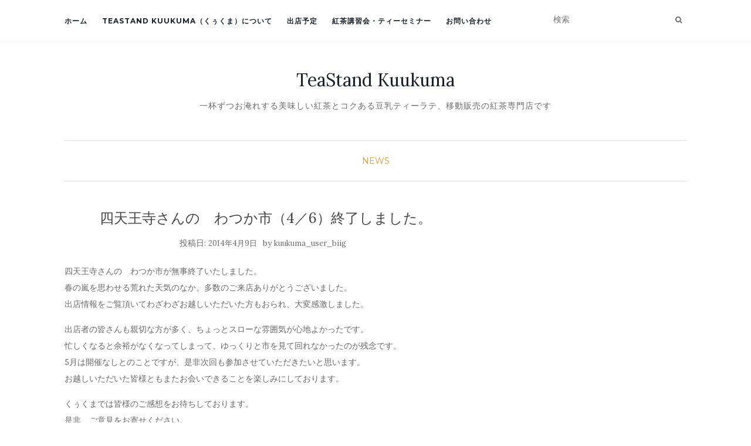

--- FILE ---
content_type: text/html; charset=UTF-8
request_url: https://kuukuma.com/2014/04/09/%E5%9B%9B%E5%A4%A9%E7%8E%8B%E5%AF%BA%E3%81%95%E3%82%93%E3%81%AE%E3%80%80%E3%82%8F%E3%81%A4%E3%81%8B%E5%B8%82%EF%BC%884%EF%BC%8F6%EF%BC%89%E7%B5%82%E4%BA%86%E3%81%97%E3%81%BE%E3%81%97%E3%81%9F%E3%80%82/
body_size: 18079
content:
<!doctype html>
	<!--[if !IE]>
	<html class="no-js non-ie" lang="ja"> <![endif]-->
	<!--[if IE 7 ]>
	<html class="no-js ie7" lang="ja"> <![endif]-->
	<!--[if IE 8 ]>
	<html class="no-js ie8" lang="ja"> <![endif]-->
	<!--[if IE 9 ]>
	<html class="no-js ie9" lang="ja"> <![endif]-->
	<!--[if gt IE 9]><!-->
<html class="no-js" lang="ja"> <!--<![endif]-->
<head>
<meta charset="UTF-8">
<meta name="viewport" content="width=device-width, initial-scale=1">
<link rel="profile" href="https://gmpg.org/xfn/11">
<link rel="pingback" href="https://kuukuma.com/xmlrpc.php">

<meta name='robots' content='index, follow, max-image-preview:large, max-snippet:-1, max-video-preview:-1' />

	<!-- This site is optimized with the Yoast SEO plugin v20.2.1 - https://yoast.com/wordpress/plugins/seo/ -->
	<title>四天王寺さんの　わつか市（4／6）終了しました。 - TeaStand Kuukuma</title>
	<link rel="canonical" href="https://kuukuma.com/2014/04/09/四天王寺さんの　わつか市（4／6）終了しました。/" />
	<meta property="og:locale" content="ja_JP" />
	<meta property="og:type" content="article" />
	<meta property="og:title" content="四天王寺さんの　わつか市（4／6）終了しました。 - TeaStand Kuukuma" />
	<meta property="og:description" content="四天王寺さんの　わつか市が無事終了いたしました。 春の嵐を思わせる荒れた天気のなか、多数のご来店ありがとうございました。 出店情報をご覧頂いてわざわざお越しいただいた方もおられ、大変感激しました。 出店者の皆さんも親切な [&hellip;]" />
	<meta property="og:url" content="https://kuukuma.com/2014/04/09/四天王寺さんの　わつか市（4／6）終了しました。/" />
	<meta property="og:site_name" content="TeaStand Kuukuma" />
	<meta property="article:publisher" content="https://www.facebook.com/kuukuma.tea" />
	<meta property="article:published_time" content="2014-04-08T17:19:25+00:00" />
	<meta property="article:modified_time" content="2014-04-09T16:34:54+00:00" />
	<meta property="og:image" content="https://kuukuma.com/wp-content/uploads/DSC03979s-199x300.jpg" />
	<meta name="author" content="kuukuma_user_biig" />
	<meta name="twitter:card" content="summary_large_image" />
	<meta name="twitter:label1" content="執筆者" />
	<meta name="twitter:data1" content="kuukuma_user_biig" />
	<script type="application/ld+json" class="yoast-schema-graph">{"@context":"https://schema.org","@graph":[{"@type":"Article","@id":"https://kuukuma.com/2014/04/09/%e5%9b%9b%e5%a4%a9%e7%8e%8b%e5%af%ba%e3%81%95%e3%82%93%e3%81%ae%e3%80%80%e3%82%8f%e3%81%a4%e3%81%8b%e5%b8%82%ef%bc%884%ef%bc%8f6%ef%bc%89%e7%b5%82%e4%ba%86%e3%81%97%e3%81%be%e3%81%97%e3%81%9f%e3%80%82/#article","isPartOf":{"@id":"https://kuukuma.com/2014/04/09/%e5%9b%9b%e5%a4%a9%e7%8e%8b%e5%af%ba%e3%81%95%e3%82%93%e3%81%ae%e3%80%80%e3%82%8f%e3%81%a4%e3%81%8b%e5%b8%82%ef%bc%884%ef%bc%8f6%ef%bc%89%e7%b5%82%e4%ba%86%e3%81%97%e3%81%be%e3%81%97%e3%81%9f%e3%80%82/"},"author":{"name":"kuukuma_user_biig","@id":"https://kuukuma.com/#/schema/person/f791773c75318a151c5467064447db4f"},"headline":"四天王寺さんの　わつか市（4／6）終了しました。","datePublished":"2014-04-08T17:19:25+00:00","dateModified":"2014-04-09T16:34:54+00:00","mainEntityOfPage":{"@id":"https://kuukuma.com/2014/04/09/%e5%9b%9b%e5%a4%a9%e7%8e%8b%e5%af%ba%e3%81%95%e3%82%93%e3%81%ae%e3%80%80%e3%82%8f%e3%81%a4%e3%81%8b%e5%b8%82%ef%bc%884%ef%bc%8f6%ef%bc%89%e7%b5%82%e4%ba%86%e3%81%97%e3%81%be%e3%81%97%e3%81%9f%e3%80%82/"},"wordCount":1,"commentCount":0,"publisher":{"@id":"https://kuukuma.com/#organization"},"image":{"@id":"https://kuukuma.com/2014/04/09/%e5%9b%9b%e5%a4%a9%e7%8e%8b%e5%af%ba%e3%81%95%e3%82%93%e3%81%ae%e3%80%80%e3%82%8f%e3%81%a4%e3%81%8b%e5%b8%82%ef%bc%884%ef%bc%8f6%ef%bc%89%e7%b5%82%e4%ba%86%e3%81%97%e3%81%be%e3%81%97%e3%81%9f%e3%80%82/#primaryimage"},"thumbnailUrl":"https://kuukuma.com/wp-content/uploads/DSC03979s-199x300.jpg","articleSection":["News"],"inLanguage":"ja","potentialAction":[{"@type":"CommentAction","name":"Comment","target":["https://kuukuma.com/2014/04/09/%e5%9b%9b%e5%a4%a9%e7%8e%8b%e5%af%ba%e3%81%95%e3%82%93%e3%81%ae%e3%80%80%e3%82%8f%e3%81%a4%e3%81%8b%e5%b8%82%ef%bc%884%ef%bc%8f6%ef%bc%89%e7%b5%82%e4%ba%86%e3%81%97%e3%81%be%e3%81%97%e3%81%9f%e3%80%82/#respond"]}]},{"@type":"WebPage","@id":"https://kuukuma.com/2014/04/09/%e5%9b%9b%e5%a4%a9%e7%8e%8b%e5%af%ba%e3%81%95%e3%82%93%e3%81%ae%e3%80%80%e3%82%8f%e3%81%a4%e3%81%8b%e5%b8%82%ef%bc%884%ef%bc%8f6%ef%bc%89%e7%b5%82%e4%ba%86%e3%81%97%e3%81%be%e3%81%97%e3%81%9f%e3%80%82/","url":"https://kuukuma.com/2014/04/09/%e5%9b%9b%e5%a4%a9%e7%8e%8b%e5%af%ba%e3%81%95%e3%82%93%e3%81%ae%e3%80%80%e3%82%8f%e3%81%a4%e3%81%8b%e5%b8%82%ef%bc%884%ef%bc%8f6%ef%bc%89%e7%b5%82%e4%ba%86%e3%81%97%e3%81%be%e3%81%97%e3%81%9f%e3%80%82/","name":"四天王寺さんの　わつか市（4／6）終了しました。 - TeaStand Kuukuma","isPartOf":{"@id":"https://kuukuma.com/#website"},"primaryImageOfPage":{"@id":"https://kuukuma.com/2014/04/09/%e5%9b%9b%e5%a4%a9%e7%8e%8b%e5%af%ba%e3%81%95%e3%82%93%e3%81%ae%e3%80%80%e3%82%8f%e3%81%a4%e3%81%8b%e5%b8%82%ef%bc%884%ef%bc%8f6%ef%bc%89%e7%b5%82%e4%ba%86%e3%81%97%e3%81%be%e3%81%97%e3%81%9f%e3%80%82/#primaryimage"},"image":{"@id":"https://kuukuma.com/2014/04/09/%e5%9b%9b%e5%a4%a9%e7%8e%8b%e5%af%ba%e3%81%95%e3%82%93%e3%81%ae%e3%80%80%e3%82%8f%e3%81%a4%e3%81%8b%e5%b8%82%ef%bc%884%ef%bc%8f6%ef%bc%89%e7%b5%82%e4%ba%86%e3%81%97%e3%81%be%e3%81%97%e3%81%9f%e3%80%82/#primaryimage"},"thumbnailUrl":"https://kuukuma.com/wp-content/uploads/DSC03979s-199x300.jpg","datePublished":"2014-04-08T17:19:25+00:00","dateModified":"2014-04-09T16:34:54+00:00","breadcrumb":{"@id":"https://kuukuma.com/2014/04/09/%e5%9b%9b%e5%a4%a9%e7%8e%8b%e5%af%ba%e3%81%95%e3%82%93%e3%81%ae%e3%80%80%e3%82%8f%e3%81%a4%e3%81%8b%e5%b8%82%ef%bc%884%ef%bc%8f6%ef%bc%89%e7%b5%82%e4%ba%86%e3%81%97%e3%81%be%e3%81%97%e3%81%9f%e3%80%82/#breadcrumb"},"inLanguage":"ja","potentialAction":[{"@type":"ReadAction","target":["https://kuukuma.com/2014/04/09/%e5%9b%9b%e5%a4%a9%e7%8e%8b%e5%af%ba%e3%81%95%e3%82%93%e3%81%ae%e3%80%80%e3%82%8f%e3%81%a4%e3%81%8b%e5%b8%82%ef%bc%884%ef%bc%8f6%ef%bc%89%e7%b5%82%e4%ba%86%e3%81%97%e3%81%be%e3%81%97%e3%81%9f%e3%80%82/"]}]},{"@type":"ImageObject","inLanguage":"ja","@id":"https://kuukuma.com/2014/04/09/%e5%9b%9b%e5%a4%a9%e7%8e%8b%e5%af%ba%e3%81%95%e3%82%93%e3%81%ae%e3%80%80%e3%82%8f%e3%81%a4%e3%81%8b%e5%b8%82%ef%bc%884%ef%bc%8f6%ef%bc%89%e7%b5%82%e4%ba%86%e3%81%97%e3%81%be%e3%81%97%e3%81%9f%e3%80%82/#primaryimage","url":"https://kuukuma.com/wp-content/uploads/DSC03979s-199x300.jpg","contentUrl":"https://kuukuma.com/wp-content/uploads/DSC03979s-199x300.jpg"},{"@type":"BreadcrumbList","@id":"https://kuukuma.com/2014/04/09/%e5%9b%9b%e5%a4%a9%e7%8e%8b%e5%af%ba%e3%81%95%e3%82%93%e3%81%ae%e3%80%80%e3%82%8f%e3%81%a4%e3%81%8b%e5%b8%82%ef%bc%884%ef%bc%8f6%ef%bc%89%e7%b5%82%e4%ba%86%e3%81%97%e3%81%be%e3%81%97%e3%81%9f%e3%80%82/#breadcrumb","itemListElement":[{"@type":"ListItem","position":1,"name":"ホーム","item":"https://kuukuma.com/"},{"@type":"ListItem","position":2,"name":"News","item":"https://kuukuma.com/category/kuukuma-news/"},{"@type":"ListItem","position":3,"name":"四天王寺さんの　わつか市（4／6）終了しました。"}]},{"@type":"WebSite","@id":"https://kuukuma.com/#website","url":"https://kuukuma.com/","name":"TeaStand Kuukuma","description":"一杯ずつお淹れする美味しい紅茶とコクある豆乳ティーラテ、移動販売の紅茶専門店です","publisher":{"@id":"https://kuukuma.com/#organization"},"potentialAction":[{"@type":"SearchAction","target":{"@type":"EntryPoint","urlTemplate":"https://kuukuma.com/?s={search_term_string}"},"query-input":"required name=search_term_string"}],"inLanguage":"ja"},{"@type":"Organization","@id":"https://kuukuma.com/#organization","name":"TeaStand Kuukuma","url":"https://kuukuma.com/","logo":{"@type":"ImageObject","inLanguage":"ja","@id":"https://kuukuma.com/#/schema/logo/image/","url":"https://kuukuma.com/wp-content/uploads/Logo_3sx2_190926arg.jpg","contentUrl":"https://kuukuma.com/wp-content/uploads/Logo_3sx2_190926arg.jpg","width":512,"height":336,"caption":"TeaStand Kuukuma"},"image":{"@id":"https://kuukuma.com/#/schema/logo/image/"},"sameAs":["https://www.facebook.com/kuukuma.tea"]},{"@type":"Person","@id":"https://kuukuma.com/#/schema/person/f791773c75318a151c5467064447db4f","name":"kuukuma_user_biig","image":{"@type":"ImageObject","inLanguage":"ja","@id":"https://kuukuma.com/#/schema/person/image/","url":"https://secure.gravatar.com/avatar/0a93229872bd67bbb10b05cb5582faad?s=96&d=mm&r=g","contentUrl":"https://secure.gravatar.com/avatar/0a93229872bd67bbb10b05cb5582faad?s=96&d=mm&r=g","caption":"kuukuma_user_biig"}}]}</script>
	<!-- / Yoast SEO plugin. -->


<link rel='dns-prefetch' href='//fonts.googleapis.com' />
<link rel="alternate" type="application/rss+xml" title="TeaStand Kuukuma &raquo; フィード" href="https://kuukuma.com/feed/" />
<link rel="alternate" type="application/rss+xml" title="TeaStand Kuukuma &raquo; コメントフィード" href="https://kuukuma.com/comments/feed/" />
<link rel="alternate" type="application/rss+xml" title="TeaStand Kuukuma &raquo; 四天王寺さんの　わつか市（4／6）終了しました。 のコメントのフィード" href="https://kuukuma.com/2014/04/09/%e5%9b%9b%e5%a4%a9%e7%8e%8b%e5%af%ba%e3%81%95%e3%82%93%e3%81%ae%e3%80%80%e3%82%8f%e3%81%a4%e3%81%8b%e5%b8%82%ef%bc%884%ef%bc%8f6%ef%bc%89%e7%b5%82%e4%ba%86%e3%81%97%e3%81%be%e3%81%97%e3%81%9f%e3%80%82/feed/" />
<script type="text/javascript">
/* <![CDATA[ */
window._wpemojiSettings = {"baseUrl":"https:\/\/s.w.org\/images\/core\/emoji\/14.0.0\/72x72\/","ext":".png","svgUrl":"https:\/\/s.w.org\/images\/core\/emoji\/14.0.0\/svg\/","svgExt":".svg","source":{"concatemoji":"https:\/\/kuukuma.com\/wp-includes\/js\/wp-emoji-release.min.js?ver=6.4.7"}};
/*! This file is auto-generated */
!function(i,n){var o,s,e;function c(e){try{var t={supportTests:e,timestamp:(new Date).valueOf()};sessionStorage.setItem(o,JSON.stringify(t))}catch(e){}}function p(e,t,n){e.clearRect(0,0,e.canvas.width,e.canvas.height),e.fillText(t,0,0);var t=new Uint32Array(e.getImageData(0,0,e.canvas.width,e.canvas.height).data),r=(e.clearRect(0,0,e.canvas.width,e.canvas.height),e.fillText(n,0,0),new Uint32Array(e.getImageData(0,0,e.canvas.width,e.canvas.height).data));return t.every(function(e,t){return e===r[t]})}function u(e,t,n){switch(t){case"flag":return n(e,"\ud83c\udff3\ufe0f\u200d\u26a7\ufe0f","\ud83c\udff3\ufe0f\u200b\u26a7\ufe0f")?!1:!n(e,"\ud83c\uddfa\ud83c\uddf3","\ud83c\uddfa\u200b\ud83c\uddf3")&&!n(e,"\ud83c\udff4\udb40\udc67\udb40\udc62\udb40\udc65\udb40\udc6e\udb40\udc67\udb40\udc7f","\ud83c\udff4\u200b\udb40\udc67\u200b\udb40\udc62\u200b\udb40\udc65\u200b\udb40\udc6e\u200b\udb40\udc67\u200b\udb40\udc7f");case"emoji":return!n(e,"\ud83e\udef1\ud83c\udffb\u200d\ud83e\udef2\ud83c\udfff","\ud83e\udef1\ud83c\udffb\u200b\ud83e\udef2\ud83c\udfff")}return!1}function f(e,t,n){var r="undefined"!=typeof WorkerGlobalScope&&self instanceof WorkerGlobalScope?new OffscreenCanvas(300,150):i.createElement("canvas"),a=r.getContext("2d",{willReadFrequently:!0}),o=(a.textBaseline="top",a.font="600 32px Arial",{});return e.forEach(function(e){o[e]=t(a,e,n)}),o}function t(e){var t=i.createElement("script");t.src=e,t.defer=!0,i.head.appendChild(t)}"undefined"!=typeof Promise&&(o="wpEmojiSettingsSupports",s=["flag","emoji"],n.supports={everything:!0,everythingExceptFlag:!0},e=new Promise(function(e){i.addEventListener("DOMContentLoaded",e,{once:!0})}),new Promise(function(t){var n=function(){try{var e=JSON.parse(sessionStorage.getItem(o));if("object"==typeof e&&"number"==typeof e.timestamp&&(new Date).valueOf()<e.timestamp+604800&&"object"==typeof e.supportTests)return e.supportTests}catch(e){}return null}();if(!n){if("undefined"!=typeof Worker&&"undefined"!=typeof OffscreenCanvas&&"undefined"!=typeof URL&&URL.createObjectURL&&"undefined"!=typeof Blob)try{var e="postMessage("+f.toString()+"("+[JSON.stringify(s),u.toString(),p.toString()].join(",")+"));",r=new Blob([e],{type:"text/javascript"}),a=new Worker(URL.createObjectURL(r),{name:"wpTestEmojiSupports"});return void(a.onmessage=function(e){c(n=e.data),a.terminate(),t(n)})}catch(e){}c(n=f(s,u,p))}t(n)}).then(function(e){for(var t in e)n.supports[t]=e[t],n.supports.everything=n.supports.everything&&n.supports[t],"flag"!==t&&(n.supports.everythingExceptFlag=n.supports.everythingExceptFlag&&n.supports[t]);n.supports.everythingExceptFlag=n.supports.everythingExceptFlag&&!n.supports.flag,n.DOMReady=!1,n.readyCallback=function(){n.DOMReady=!0}}).then(function(){return e}).then(function(){var e;n.supports.everything||(n.readyCallback(),(e=n.source||{}).concatemoji?t(e.concatemoji):e.wpemoji&&e.twemoji&&(t(e.twemoji),t(e.wpemoji)))}))}((window,document),window._wpemojiSettings);
/* ]]> */
</script>
<style id='wp-emoji-styles-inline-css' type='text/css'>

	img.wp-smiley, img.emoji {
		display: inline !important;
		border: none !important;
		box-shadow: none !important;
		height: 1em !important;
		width: 1em !important;
		margin: 0 0.07em !important;
		vertical-align: -0.1em !important;
		background: none !important;
		padding: 0 !important;
	}
</style>
<link rel='stylesheet' id='wp-block-library-css' href='https://kuukuma.com/wp-includes/css/dist/block-library/style.min.css?ver=6.4.7' type='text/css' media='all' />
<style id='classic-theme-styles-inline-css' type='text/css'>
/*! This file is auto-generated */
.wp-block-button__link{color:#fff;background-color:#32373c;border-radius:9999px;box-shadow:none;text-decoration:none;padding:calc(.667em + 2px) calc(1.333em + 2px);font-size:1.125em}.wp-block-file__button{background:#32373c;color:#fff;text-decoration:none}
</style>
<style id='global-styles-inline-css' type='text/css'>
body{--wp--preset--color--black: #000000;--wp--preset--color--cyan-bluish-gray: #abb8c3;--wp--preset--color--white: #ffffff;--wp--preset--color--pale-pink: #f78da7;--wp--preset--color--vivid-red: #cf2e2e;--wp--preset--color--luminous-vivid-orange: #ff6900;--wp--preset--color--luminous-vivid-amber: #fcb900;--wp--preset--color--light-green-cyan: #7bdcb5;--wp--preset--color--vivid-green-cyan: #00d084;--wp--preset--color--pale-cyan-blue: #8ed1fc;--wp--preset--color--vivid-cyan-blue: #0693e3;--wp--preset--color--vivid-purple: #9b51e0;--wp--preset--gradient--vivid-cyan-blue-to-vivid-purple: linear-gradient(135deg,rgba(6,147,227,1) 0%,rgb(155,81,224) 100%);--wp--preset--gradient--light-green-cyan-to-vivid-green-cyan: linear-gradient(135deg,rgb(122,220,180) 0%,rgb(0,208,130) 100%);--wp--preset--gradient--luminous-vivid-amber-to-luminous-vivid-orange: linear-gradient(135deg,rgba(252,185,0,1) 0%,rgba(255,105,0,1) 100%);--wp--preset--gradient--luminous-vivid-orange-to-vivid-red: linear-gradient(135deg,rgba(255,105,0,1) 0%,rgb(207,46,46) 100%);--wp--preset--gradient--very-light-gray-to-cyan-bluish-gray: linear-gradient(135deg,rgb(238,238,238) 0%,rgb(169,184,195) 100%);--wp--preset--gradient--cool-to-warm-spectrum: linear-gradient(135deg,rgb(74,234,220) 0%,rgb(151,120,209) 20%,rgb(207,42,186) 40%,rgb(238,44,130) 60%,rgb(251,105,98) 80%,rgb(254,248,76) 100%);--wp--preset--gradient--blush-light-purple: linear-gradient(135deg,rgb(255,206,236) 0%,rgb(152,150,240) 100%);--wp--preset--gradient--blush-bordeaux: linear-gradient(135deg,rgb(254,205,165) 0%,rgb(254,45,45) 50%,rgb(107,0,62) 100%);--wp--preset--gradient--luminous-dusk: linear-gradient(135deg,rgb(255,203,112) 0%,rgb(199,81,192) 50%,rgb(65,88,208) 100%);--wp--preset--gradient--pale-ocean: linear-gradient(135deg,rgb(255,245,203) 0%,rgb(182,227,212) 50%,rgb(51,167,181) 100%);--wp--preset--gradient--electric-grass: linear-gradient(135deg,rgb(202,248,128) 0%,rgb(113,206,126) 100%);--wp--preset--gradient--midnight: linear-gradient(135deg,rgb(2,3,129) 0%,rgb(40,116,252) 100%);--wp--preset--font-size--small: 13px;--wp--preset--font-size--medium: 20px;--wp--preset--font-size--large: 36px;--wp--preset--font-size--x-large: 42px;--wp--preset--spacing--20: 0.44rem;--wp--preset--spacing--30: 0.67rem;--wp--preset--spacing--40: 1rem;--wp--preset--spacing--50: 1.5rem;--wp--preset--spacing--60: 2.25rem;--wp--preset--spacing--70: 3.38rem;--wp--preset--spacing--80: 5.06rem;--wp--preset--shadow--natural: 6px 6px 9px rgba(0, 0, 0, 0.2);--wp--preset--shadow--deep: 12px 12px 50px rgba(0, 0, 0, 0.4);--wp--preset--shadow--sharp: 6px 6px 0px rgba(0, 0, 0, 0.2);--wp--preset--shadow--outlined: 6px 6px 0px -3px rgba(255, 255, 255, 1), 6px 6px rgba(0, 0, 0, 1);--wp--preset--shadow--crisp: 6px 6px 0px rgba(0, 0, 0, 1);}:where(.is-layout-flex){gap: 0.5em;}:where(.is-layout-grid){gap: 0.5em;}body .is-layout-flow > .alignleft{float: left;margin-inline-start: 0;margin-inline-end: 2em;}body .is-layout-flow > .alignright{float: right;margin-inline-start: 2em;margin-inline-end: 0;}body .is-layout-flow > .aligncenter{margin-left: auto !important;margin-right: auto !important;}body .is-layout-constrained > .alignleft{float: left;margin-inline-start: 0;margin-inline-end: 2em;}body .is-layout-constrained > .alignright{float: right;margin-inline-start: 2em;margin-inline-end: 0;}body .is-layout-constrained > .aligncenter{margin-left: auto !important;margin-right: auto !important;}body .is-layout-constrained > :where(:not(.alignleft):not(.alignright):not(.alignfull)){max-width: var(--wp--style--global--content-size);margin-left: auto !important;margin-right: auto !important;}body .is-layout-constrained > .alignwide{max-width: var(--wp--style--global--wide-size);}body .is-layout-flex{display: flex;}body .is-layout-flex{flex-wrap: wrap;align-items: center;}body .is-layout-flex > *{margin: 0;}body .is-layout-grid{display: grid;}body .is-layout-grid > *{margin: 0;}:where(.wp-block-columns.is-layout-flex){gap: 2em;}:where(.wp-block-columns.is-layout-grid){gap: 2em;}:where(.wp-block-post-template.is-layout-flex){gap: 1.25em;}:where(.wp-block-post-template.is-layout-grid){gap: 1.25em;}.has-black-color{color: var(--wp--preset--color--black) !important;}.has-cyan-bluish-gray-color{color: var(--wp--preset--color--cyan-bluish-gray) !important;}.has-white-color{color: var(--wp--preset--color--white) !important;}.has-pale-pink-color{color: var(--wp--preset--color--pale-pink) !important;}.has-vivid-red-color{color: var(--wp--preset--color--vivid-red) !important;}.has-luminous-vivid-orange-color{color: var(--wp--preset--color--luminous-vivid-orange) !important;}.has-luminous-vivid-amber-color{color: var(--wp--preset--color--luminous-vivid-amber) !important;}.has-light-green-cyan-color{color: var(--wp--preset--color--light-green-cyan) !important;}.has-vivid-green-cyan-color{color: var(--wp--preset--color--vivid-green-cyan) !important;}.has-pale-cyan-blue-color{color: var(--wp--preset--color--pale-cyan-blue) !important;}.has-vivid-cyan-blue-color{color: var(--wp--preset--color--vivid-cyan-blue) !important;}.has-vivid-purple-color{color: var(--wp--preset--color--vivid-purple) !important;}.has-black-background-color{background-color: var(--wp--preset--color--black) !important;}.has-cyan-bluish-gray-background-color{background-color: var(--wp--preset--color--cyan-bluish-gray) !important;}.has-white-background-color{background-color: var(--wp--preset--color--white) !important;}.has-pale-pink-background-color{background-color: var(--wp--preset--color--pale-pink) !important;}.has-vivid-red-background-color{background-color: var(--wp--preset--color--vivid-red) !important;}.has-luminous-vivid-orange-background-color{background-color: var(--wp--preset--color--luminous-vivid-orange) !important;}.has-luminous-vivid-amber-background-color{background-color: var(--wp--preset--color--luminous-vivid-amber) !important;}.has-light-green-cyan-background-color{background-color: var(--wp--preset--color--light-green-cyan) !important;}.has-vivid-green-cyan-background-color{background-color: var(--wp--preset--color--vivid-green-cyan) !important;}.has-pale-cyan-blue-background-color{background-color: var(--wp--preset--color--pale-cyan-blue) !important;}.has-vivid-cyan-blue-background-color{background-color: var(--wp--preset--color--vivid-cyan-blue) !important;}.has-vivid-purple-background-color{background-color: var(--wp--preset--color--vivid-purple) !important;}.has-black-border-color{border-color: var(--wp--preset--color--black) !important;}.has-cyan-bluish-gray-border-color{border-color: var(--wp--preset--color--cyan-bluish-gray) !important;}.has-white-border-color{border-color: var(--wp--preset--color--white) !important;}.has-pale-pink-border-color{border-color: var(--wp--preset--color--pale-pink) !important;}.has-vivid-red-border-color{border-color: var(--wp--preset--color--vivid-red) !important;}.has-luminous-vivid-orange-border-color{border-color: var(--wp--preset--color--luminous-vivid-orange) !important;}.has-luminous-vivid-amber-border-color{border-color: var(--wp--preset--color--luminous-vivid-amber) !important;}.has-light-green-cyan-border-color{border-color: var(--wp--preset--color--light-green-cyan) !important;}.has-vivid-green-cyan-border-color{border-color: var(--wp--preset--color--vivid-green-cyan) !important;}.has-pale-cyan-blue-border-color{border-color: var(--wp--preset--color--pale-cyan-blue) !important;}.has-vivid-cyan-blue-border-color{border-color: var(--wp--preset--color--vivid-cyan-blue) !important;}.has-vivid-purple-border-color{border-color: var(--wp--preset--color--vivid-purple) !important;}.has-vivid-cyan-blue-to-vivid-purple-gradient-background{background: var(--wp--preset--gradient--vivid-cyan-blue-to-vivid-purple) !important;}.has-light-green-cyan-to-vivid-green-cyan-gradient-background{background: var(--wp--preset--gradient--light-green-cyan-to-vivid-green-cyan) !important;}.has-luminous-vivid-amber-to-luminous-vivid-orange-gradient-background{background: var(--wp--preset--gradient--luminous-vivid-amber-to-luminous-vivid-orange) !important;}.has-luminous-vivid-orange-to-vivid-red-gradient-background{background: var(--wp--preset--gradient--luminous-vivid-orange-to-vivid-red) !important;}.has-very-light-gray-to-cyan-bluish-gray-gradient-background{background: var(--wp--preset--gradient--very-light-gray-to-cyan-bluish-gray) !important;}.has-cool-to-warm-spectrum-gradient-background{background: var(--wp--preset--gradient--cool-to-warm-spectrum) !important;}.has-blush-light-purple-gradient-background{background: var(--wp--preset--gradient--blush-light-purple) !important;}.has-blush-bordeaux-gradient-background{background: var(--wp--preset--gradient--blush-bordeaux) !important;}.has-luminous-dusk-gradient-background{background: var(--wp--preset--gradient--luminous-dusk) !important;}.has-pale-ocean-gradient-background{background: var(--wp--preset--gradient--pale-ocean) !important;}.has-electric-grass-gradient-background{background: var(--wp--preset--gradient--electric-grass) !important;}.has-midnight-gradient-background{background: var(--wp--preset--gradient--midnight) !important;}.has-small-font-size{font-size: var(--wp--preset--font-size--small) !important;}.has-medium-font-size{font-size: var(--wp--preset--font-size--medium) !important;}.has-large-font-size{font-size: var(--wp--preset--font-size--large) !important;}.has-x-large-font-size{font-size: var(--wp--preset--font-size--x-large) !important;}
.wp-block-navigation a:where(:not(.wp-element-button)){color: inherit;}
:where(.wp-block-post-template.is-layout-flex){gap: 1.25em;}:where(.wp-block-post-template.is-layout-grid){gap: 1.25em;}
:where(.wp-block-columns.is-layout-flex){gap: 2em;}:where(.wp-block-columns.is-layout-grid){gap: 2em;}
.wp-block-pullquote{font-size: 1.5em;line-height: 1.6;}
</style>
<link rel='stylesheet' id='contact-form-7-css' href='https://kuukuma.com/wp-content/plugins/contact-form-7/includes/css/styles.css?ver=5.7.4' type='text/css' media='all' />
<link rel='stylesheet' id='activello-bootstrap-css' href='https://kuukuma.com/wp-content/themes/activello/assets/css/bootstrap.min.css?ver=6.4.7' type='text/css' media='all' />
<link rel='stylesheet' id='activello-icons-css' href='https://kuukuma.com/wp-content/themes/activello/assets/css/font-awesome.min.css?ver=6.4.7' type='text/css' media='all' />
<link rel='stylesheet' id='activello-fonts-css' href='//fonts.googleapis.com/css?family=Lora%3A400%2C400italic%2C700%2C700italic%7CMontserrat%3A400%2C700%7CMaven+Pro%3A400%2C700&#038;ver=6.4.7' type='text/css' media='all' />
<link rel='stylesheet' id='activello-style-css' href='https://kuukuma.com/wp-content/themes/activello/style.css?ver=6.4.7' type='text/css' media='all' />
<link rel='stylesheet' id='mm-compiled-options-mobmenu-css' href='https://kuukuma.com/wp-content/uploads/dynamic-mobmenu.css?ver=2.8.6-921' type='text/css' media='all' />
<link rel='stylesheet' id='mm-google-webfont-dosis-css' href='//fonts.googleapis.com/css?family=Dosis%3Ainherit%2C400&#038;subset=latin%2Clatin-ext&#038;ver=6.4.7' type='text/css' media='all' />
<link rel='stylesheet' id='cssmobmenu-icons-css' href='https://kuukuma.com/wp-content/plugins/mobile-menu/includes/css/mobmenu-icons.css?ver=6.4.7' type='text/css' media='all' />
<link rel='stylesheet' id='cssmobmenu-css' href='https://kuukuma.com/wp-content/plugins/mobile-menu/includes/css/mobmenu.css?ver=2.8.6' type='text/css' media='all' />
<script type="text/javascript" src="https://kuukuma.com/wp-includes/js/jquery/jquery.min.js?ver=3.7.1" id="jquery-core-js"></script>
<script type="text/javascript" src="https://kuukuma.com/wp-includes/js/jquery/jquery-migrate.min.js?ver=3.4.1" id="jquery-migrate-js"></script>
<script type="text/javascript" src="https://kuukuma.com/wp-content/themes/activello/assets/js/vendor/modernizr.min.js?ver=6.4.7" id="activello-modernizr-js"></script>
<script type="text/javascript" src="https://kuukuma.com/wp-content/themes/activello/assets/js/vendor/bootstrap.min.js?ver=6.4.7" id="activello-bootstrapjs-js"></script>
<script type="text/javascript" src="https://kuukuma.com/wp-content/themes/activello/assets/js/functions.min.js?ver=6.4.7" id="activello-functions-js"></script>
<script type="text/javascript" src="https://kuukuma.com/wp-content/plugins/mobile-menu/includes/js/mobmenu.js?ver=2.8.6" id="mobmenujs-js"></script>
<link rel="https://api.w.org/" href="https://kuukuma.com/wp-json/" /><link rel="alternate" type="application/json" href="https://kuukuma.com/wp-json/wp/v2/posts/134" /><link rel="EditURI" type="application/rsd+xml" title="RSD" href="https://kuukuma.com/xmlrpc.php?rsd" />
<meta name="generator" content="WordPress 6.4.7" />
<link rel='shortlink' href='https://kuukuma.com/?p=134' />
<link rel="alternate" type="application/json+oembed" href="https://kuukuma.com/wp-json/oembed/1.0/embed?url=https%3A%2F%2Fkuukuma.com%2F2014%2F04%2F09%2F%25e5%259b%259b%25e5%25a4%25a9%25e7%258e%258b%25e5%25af%25ba%25e3%2581%2595%25e3%2582%2593%25e3%2581%25ae%25e3%2580%2580%25e3%2582%258f%25e3%2581%25a4%25e3%2581%258b%25e5%25b8%2582%25ef%25bc%25884%25ef%25bc%258f6%25ef%25bc%2589%25e7%25b5%2582%25e4%25ba%2586%25e3%2581%2597%25e3%2581%25be%25e3%2581%2597%25e3%2581%259f%25e3%2580%2582%2F" />
<link rel="alternate" type="text/xml+oembed" href="https://kuukuma.com/wp-json/oembed/1.0/embed?url=https%3A%2F%2Fkuukuma.com%2F2014%2F04%2F09%2F%25e5%259b%259b%25e5%25a4%25a9%25e7%258e%258b%25e5%25af%25ba%25e3%2581%2595%25e3%2582%2593%25e3%2581%25ae%25e3%2580%2580%25e3%2582%258f%25e3%2581%25a4%25e3%2581%258b%25e5%25b8%2582%25ef%25bc%25884%25ef%25bc%258f6%25ef%25bc%2589%25e7%25b5%2582%25e4%25ba%2586%25e3%2581%2597%25e3%2581%25be%25e3%2581%2597%25e3%2581%259f%25e3%2580%2582%2F&#038;format=xml" />
<meta name="google-site-verification" content="MQTk6wfLSuEALJ-p5eQB0H-Fi4XegzXo_Ov4aKxX2_E" /><style type="text/css">a:hover, a:focus, article.post .post-categories a:hover, article.post .post-categories a:focus, .entry-title a:hover, .entry-title a:focus, .entry-meta a:hover, .entry-meta a:focus, .entry-footer a:hover, .entry-footer a:focus, .read-more a:hover, .read-more a:focus, .social-icons a:hover, .social-icons a:focus, .flex-caption .post-categories a:hover, .flex-caption .post-categories a:focus, .flex-caption .read-more a:hover, .flex-caption .read-more a:focus, .flex-caption h2:hover, .flex-caption h2:focus-within, .comment-meta.commentmetadata a:hover, .comment-meta.commentmetadata a:focus, .post-inner-content .cat-item a:hover, .post-inner-content .cat-item a:focus, .navbar-default .navbar-nav > .active > a, .navbar-default .navbar-nav > .active > a:hover, .navbar-default .navbar-nav > .active > a:focus, .navbar-default .navbar-nav > li > a:hover, .navbar-default .navbar-nav > li > a:focus, .navbar-default .navbar-nav > .open > a, .navbar-default .navbar-nav > .open > a:hover, blockquote:before, .navbar-default .navbar-nav > .open > a:focus, .cat-title a, .single .entry-content a, .site-info a:hover, .site-info a:focus {color:#dd9933}article.post .post-categories:after, .post-inner-content .cat-item:after, #secondary .widget-title:after, .dropdown-menu>.active>a, .dropdown-menu>.active>a:hover, .dropdown-menu>.active>a:focus {background:#dd9933}.label-default[href]:hover, .label-default[href]:focus, .btn-default:hover, .btn-default:focus, .btn-default:active, .btn-default.active, #image-navigation .nav-previous a:hover, #image-navigation .nav-previous a:focus, #image-navigation .nav-next a:hover, #image-navigation .nav-next a:focus, .woocommerce #respond input#submit:hover, .woocommerce #respond input#submit:focus, .woocommerce a.button:hover, .woocommerce a.button:focus, .woocommerce button.button:hover, .woocommerce button.button:focus, .woocommerce input.button:hover, .woocommerce input.button:focus, .woocommerce #respond input#submit.alt:hover, .woocommerce #respond input#submit.alt:focus, .woocommerce a.button.alt:hover, .woocommerce a.button.alt:focus, .woocommerce button.button.alt:hover, .woocommerce button.button.alt:focus, .woocommerce input.button.alt:hover, .woocommerce input.button.alt:focus, .input-group-btn:last-child>.btn:hover, .input-group-btn:last-child>.btn:focus, .scroll-to-top:hover, .scroll-to-top:focus, button, html input[type=button]:hover, html input[type=button]:focus, input[type=reset]:hover, input[type=reset]:focus, .comment-list li .comment-body:after, .page-links a:hover span, .page-links a:focus span, .page-links span, input[type=submit]:hover, input[type=submit]:focus, .comment-form #submit:hover, .comment-form #submit:focus, .tagcloud a:hover, .tagcloud a:focus, .single .entry-content a:hover, .single .entry-content a:focus, .navbar-default .navbar-nav .open .dropdown-menu > li > a:hover, .dropdown-menu> li> a:hover, .dropdown-menu> li> a:focus, .navbar-default .navbar-nav .open .dropdown-menu > li > a:focus {background-color:#dd9933; }input[type="text"]:focus, input[type="email"]:focus, input[type="tel"]:focus, input[type="url"]:focus, input[type="password"]:focus, input[type="search"]:focus, textarea:focus { outline-color: #dd9933; }#social a:hover, #social a:focus, .header-search-icon:hover, .header-search-icon:focus  { color:#dd9933}</style>	<style type="text/css">
		#social li{
			display: inline-block;
		}
		#social li,
		#social ul {
			border: 0!important;
			list-style: none;
			padding-left: 0;
			text-align: center;
		}
		#social li a[href*="twitter.com"] .fa:before,
		.fa-twitter:before {
			content: "\f099"
		}
		#social li a[href*="facebook.com"] .fa:before,
		.fa-facebook-f:before,
		.fa-facebook:before {
			content: "\f09a"
		}
		#social li a[href*="github.com"] .fa:before,
		.fa-github:before {
			content: "\f09b"
		}
		#social li a[href*="/feed"] .fa:before,
		.fa-rss:before {
			content: "\f09e"
		}
		#social li a[href*="pinterest.com"] .fa:before,
		.fa-pinterest:before {
			content: "\f0d2"
		}
		#social li a[href*="plus.google.com"] .fa:before,
		.fa-google-plus:before {
			content: "\f0d5"
		}
		#social li a[href*="linkedin.com"] .fa:before,
		.fa-linkedin:before {
			content: "\f0e1"
		}
		#social li a[href*="youtube.com"] .fa:before,
		.fa-youtube:before {
			content: "\f167"
		}
		#social li a[href*="instagram.com"] .fa:before,
		.fa-instagram:before {
			content: "\f16d"
		}
		#social li a[href*="flickr.com"] .fa:before,
		.fa-flickr:before {
			content: "\f16e"
		}
		#social li a[href*="tumblr.com"] .fa:before,
		.fa-tumblr:before {
			content: "\f173"
		}
		#social li a[href*="dribbble.com"] .fa:before,
		.fa-dribbble:before {
			content: "\f17d"
		}
		#social li a[href*="skype.com"] .fa:before,
		.fa-skype:before {
			content: "\f17e"
		}
		#social li a[href*="foursquare.com"] .fa:before,
		.fa-foursquare:before {
			content: "\f180"
		}
		#social li a[href*="vimeo.com"] .fa:before,
		.fa-vimeo-square:before {
			content: "\f194"
		}
		#social li a[href*="weheartit.com"] .fa:before,
		.fa-heart:before {
			content: "\f004"
		}
		#social li a[href*="spotify.com"] .fa:before,
		.fa-spotify:before {
			content: "\f1bc"
		}
		#social li a[href*="soundcloud.com"] .fa:before,
		.fa-soundcloud:before {
			content: "\f1be"
		}
	</style><style type="text/css">.recentcomments a{display:inline !important;padding:0 !important;margin:0 !important;}</style><style type="text/css" id="custom-background-css">
body.custom-background { background-color: #ffffff; }
</style>
	<link rel="icon" href="https://kuukuma.com/wp-content/uploads/cropped-Kuma_Face2-32x32.jpg" sizes="32x32" />
<link rel="icon" href="https://kuukuma.com/wp-content/uploads/cropped-Kuma_Face2-192x192.jpg" sizes="192x192" />
<link rel="apple-touch-icon" href="https://kuukuma.com/wp-content/uploads/cropped-Kuma_Face2-180x180.jpg" />
<meta name="msapplication-TileImage" content="https://kuukuma.com/wp-content/uploads/cropped-Kuma_Face2-270x270.jpg" />
		<style type="text/css" id="wp-custom-css">
			.flex-caption h2 {
	font-style: normal;
	font-size: 42px;
  font-weight: 700;
  background-color: rgba(0,0,0,0.3);
}
.entry-title {
	font-style: normal;
}

@media only screen and (max-width: 1024px) {
    .mobmenul-container i {
        color: #888;
    }
}		</style>
		<meta data-pso-pv="1.2.1" data-pso-pt="singlePost" data-pso-th="05a34e299de560e81b9dc8efbad5dd51"><script pagespeed_no_defer="" data-pso-version="20170403_083938">window.dynamicgoogletags={config:[]};dynamicgoogletags.config=["ca-pub-3427472975281571",null,[],null,null,null,null,null,null,null,null,null,0.001,"https://kuukuma.com"];(function(){var h=this,l=function(a){var b=typeof a;if("object"==b)if(a){if(a instanceof Array)return"array";if(a instanceof Object)return b;var c=Object.prototype.toString.call(a);if("[object Window]"==c)return"object";if("[object Array]"==c||"number"==typeof a.length&&"undefined"!=typeof a.splice&&"undefined"!=typeof a.propertyIsEnumerable&&!a.propertyIsEnumerable("splice"))return"array";if("[object Function]"==c||"undefined"!=typeof a.call&&"undefined"!=typeof a.propertyIsEnumerable&&!a.propertyIsEnumerable("call"))return"function"}else return"null";
else if("function"==b&&"undefined"==typeof a.call)return"object";return b};var m=String.prototype.trim?function(a){return a.trim()}:function(a){return a.replace(/^[\s\xa0]+|[\s\xa0]+$/g,"")},p=function(a,b){return a<b?-1:a>b?1:0};var aa=Array.prototype.forEach?function(a,b,c){Array.prototype.forEach.call(a,b,c)}:function(a,b,c){for(var d=a.length,f="string"==typeof a?a.split(""):a,e=0;e<d;e++)e in f&&b.call(c,f[e],e,a)};var q=function(a){q[" "](a);return a};q[" "]=function(){};var ca=function(a,b){var c=ba;Object.prototype.hasOwnProperty.call(c,a)||(c[a]=b(a))};var r;a:{var t=h.navigator;if(t){var u=t.userAgent;if(u){r=u;break a}}r=""};var da=-1!=r.indexOf("Opera"),v=-1!=r.indexOf("Trident")||-1!=r.indexOf("MSIE"),ea=-1!=r.indexOf("Edge"),w=-1!=r.indexOf("Gecko")&&!(-1!=r.toLowerCase().indexOf("webkit")&&-1==r.indexOf("Edge"))&&!(-1!=r.indexOf("Trident")||-1!=r.indexOf("MSIE"))&&-1==r.indexOf("Edge"),fa=-1!=r.toLowerCase().indexOf("webkit")&&-1==r.indexOf("Edge"),x=function(){var a=h.document;return a?a.documentMode:void 0},y;
a:{var z="",A=function(){var a=r;if(w)return/rv\:([^\);]+)(\)|;)/.exec(a);if(ea)return/Edge\/([\d\.]+)/.exec(a);if(v)return/\b(?:MSIE|rv)[: ]([^\);]+)(\)|;)/.exec(a);if(fa)return/WebKit\/(\S+)/.exec(a);if(da)return/(?:Version)[ \/]?(\S+)/.exec(a)}();A&&(z=A?A[1]:"");if(v){var B=x();if(null!=B&&B>parseFloat(z)){y=String(B);break a}}y=z}
var C=y,ba={},D=function(a){ca(a,function(){for(var b=0,c=m(String(C)).split("."),d=m(String(a)).split("."),f=Math.max(c.length,d.length),e=0;0==b&&e<f;e++){var g=c[e]||"",k=d[e]||"";do{g=/(\d*)(\D*)(.*)/.exec(g)||["","","",""];k=/(\d*)(\D*)(.*)/.exec(k)||["","","",""];if(0==g[0].length&&0==k[0].length)break;b=p(0==g[1].length?0:parseInt(g[1],10),0==k[1].length?0:parseInt(k[1],10))||p(0==g[2].length,0==k[2].length)||p(g[2],k[2]);g=g[3];k=k[3]}while(0==b)}return 0<=b})},E;var F=h.document;
E=F&&v?x()||("CSS1Compat"==F.compatMode?parseInt(C,10):5):void 0;var G=function(){},ga="function"==typeof Uint8Array,I=[],J=function(a,b){if(b<a.l){b+=a.j;var c=a.a[b];return c===I?a.a[b]=[]:c}c=a.f[b];return c===I?a.f[b]=[]:c},K=function(a){if(a.m)for(var b in a.m){var c=a.m[b];if("array"==l(c))for(var d=0;d<c.length;d++)c[d]&&K(c[d]);else c&&K(c)}};G.prototype.toString=function(){K(this);return this.a.toString()};var L=function(a,b){this.events=[];this.D=b||h;var c=null;b&&(b.google_js_reporting_queue=b.google_js_reporting_queue||[],this.events=b.google_js_reporting_queue,c=b.google_measure_js_timing);this.o=null!=c?c:Math.random()<a};L.prototype.disable=function(){aa(this.events,this.A,this);this.events.length=0;this.o=!1};L.prototype.A=function(a){var b=this.D.performance;a&&b&&b.clearMarks&&(b.clearMarks("goog_"+a.uniqueId+"_start"),b.clearMarks("goog_"+a.uniqueId+"_end"))};var ha=function(){var a=!1;try{var b=Object.defineProperty({},"passive",{get:function(){a=!0}});h.addEventListener("test",null,b)}catch(c){}return a}();var N=function(){var a=M;try{var b;if(b=!!a&&null!=a.location.href)a:{try{q(a.foo);b=!0;break a}catch(c){}b=!1}return b}catch(c){return!1}},O=function(a,b){for(var c in a)Object.prototype.hasOwnProperty.call(a,c)&&b.call(void 0,a[c],c,a)};var P=function(a,b,c,d,f){this.s=c||4E3;this.b=a||"&";this.v=b||",$";this.g=void 0!==d?d:"trn";this.J=f||null;this.u=!1;this.i={};this.F=0;this.c=[]},ja=function(a,b,c,d){b=b+"//"+c+d;var f=ia(a)-d.length-0;if(0>f)return"";a.c.sort(function(a,b){return a-b});d=null;c="";for(var e=0;e<a.c.length;e++)for(var g=a.c[e],k=a.i[g],H=0;H<k.length;H++){if(!f){d=null==d?g:d;break}var n=Q(k[H],a.b,a.v);if(n){n=c+n;if(f>=n.length){f-=n.length;b+=n;c=a.b;break}else a.u&&(c=f,n[c-1]==a.b&&--c,b+=n.substr(0,c),
c=a.b,f=0);d=null==d?g:d}}e="";a.g&&null!=d&&(e=c+a.g+"="+(a.J||d));return b+e+""},ia=function(a){if(!a.g)return a.s;var b=1,c;for(c in a.i)b=c.length>b?c.length:b;return a.s-a.g.length-b-a.b.length-1},Q=function(a,b,c,d,f){var e=[];O(a,function(a,k){(a=R(a,b,c,d,f))&&e.push(k+"="+a)});return e.join(b)},R=function(a,b,c,d,f){if(null==a)return"";b=b||"&";c=c||",$";"string"==typeof c&&(c=c.split(""));if(a instanceof Array){if(d=d||0,d<c.length){for(var e=[],g=0;g<a.length;g++)e.push(R(a[g],b,c,d+1,
f));return e.join(c[d])}}else if("object"==typeof a)return f=f||0,2>f?encodeURIComponent(Q(a,b,c,d,f+1)):"...";return encodeURIComponent(String(a))};var ma=function(a,b){var c=ka;if(c.I<(b||c.B))try{var d;a instanceof P?d=a:(d=new P,O(a,function(a,b){var c=d,e=c.F++,f={};f[b]=a;a=[f];c.c.push(e);c.i[e]=a}));var f=ja(d,c.H,c.C,c.G+"pso_unknown&");f&&la(f)}catch(e){}},la=function(a){h.google_image_requests||(h.google_image_requests=[]);var b=h.document.createElement("img");b.src=a;h.google_image_requests.push(b)};var S;if(!(S=!w&&!v)){var T;if(T=v)T=9<=Number(E);S=T}S||w&&D("1.9.1");v&&D("9");var na=document,oa=window;var pa=!!window.google_async_iframe_id,M=pa&&window.parent||window;var ka,U;if(pa&&!N()){var V="."+na.domain;try{for(;2<V.split(".").length&&!N();)na.domain=V=V.substr(V.indexOf(".")+1),M=window.parent}catch(a){}N()||(M=window)}U=M;var W=new L(1,U);ka=new function(){this.H="http:"===oa.location.protocol?"http:":"https:";this.C="pagead2.googlesyndication.com";this.G="/pagead/gen_204?id=";this.B=.01;this.I=Math.random()};
if("complete"==U.document.readyState)U.google_measure_js_timing||W.disable();else if(W.o){var qa=function(){U.google_measure_js_timing||W.disable()};U.addEventListener?U.addEventListener("load",qa,ha?void 0:!1):U.attachEvent&&U.attachEvent("onload",qa)};var ra=function(){this.document=document},X=function(a,b,c){a=a.document.getElementsByTagName(b);for(b=0;b<a.length;++b)if(a[b].hasAttribute(c))return a[b].getAttribute(c);return null};var sa=function(){var a=window;return a.dynamicgoogletags=a.dynamicgoogletags||{}};var Y=function(a){var b=a;a=ta;this.m=null;b||(b=[]);this.j=-1;this.a=b;a:{if(this.a.length){var b=this.a.length-1,c=this.a[b];if(c&&"object"==typeof c&&"array"!=l(c)&&!(ga&&c instanceof Uint8Array)){this.l=b-this.j;this.f=c;break a}}this.l=Number.MAX_VALUE}if(a)for(b=0;b<a.length;b++)c=a[b],c<this.l?(c+=this.j,this.a[c]=this.a[c]||I):this.f[c]=this.f[c]||I};
(function(){function a(){}a.prototype=G.prototype;Y.L=G.prototype;Y.prototype=new a;Y.K=function(a,c,d){for(var b=Array(arguments.length-2),e=2;e<arguments.length;e++)b[e-2]=arguments[e];return G.prototype[c].apply(a,b)}})();var ta=[3];var ua=function(){var a=sa().config;if(a){var b=new ra,a=new Y(a),c;c=J(a,13);if(c=null==c?c:+c){var d={};d.wpc=J(a,1);d.sv=X(b,"script","data-pso-version");d.tn=X(b,"meta","data-pso-pt");d.th=X(b,"meta","data-pso-th");d.w=0<window.innerWidth?window.innerWidth:null;d.h=0<window.innerHeight?window.innerHeight:null;ma(d,c)}}sa().loaded=!0};var Z=window;Z.addEventListener?Z.addEventListener("load",ua,!1):Z.attachEvent&&Z.attachEvent("onload",ua);})();
</script>
</head>

<body data-rsssl=1 class="post-template-default single single-post postid-134 single-format-standard custom-background group-blog has-sidebar-right mob-menu-slideout-over">
<div id="page" class="hfeed site">

	<header id="masthead" class="site-header" role="banner">
		<nav class="navbar navbar-default" role="navigation">
			<div class="container">
				<div class="row">
					<div class="site-navigation-inner col-sm-12">
						<div class="navbar-header">
							<button type="button" class="btn navbar-toggle" data-toggle="collapse" data-target=".navbar-ex1-collapse">
								<span class="sr-only">ナビゲーション切り替え</span>
								<span class="icon-bar"></span>
								<span class="icon-bar"></span>
								<span class="icon-bar"></span>
							</button>
						</div>
						<div class="collapse navbar-collapse navbar-ex1-collapse"><ul id="menu-main-menu" class="nav navbar-nav"><li id="menu-item-1020" class="menu-item menu-item-type-custom menu-item-object-custom menu-item-home menu-item-1020"><a title="ホーム" href="https://kuukuma.com">ホーム</a></li>
<li id="menu-item-1024" class="menu-item menu-item-type-post_type menu-item-object-page menu-item-1024"><a title="TeaStand Kuukuma（くぅくま）について" href="https://kuukuma.com/about_kuukuma/">TeaStand Kuukuma（くぅくま）について</a></li>
<li id="menu-item-1022" class="menu-item menu-item-type-post_type menu-item-object-page menu-item-1022"><a title="出店予定" href="https://kuukuma.com/store_plan/">出店予定</a></li>
<li id="menu-item-1523" class="menu-item menu-item-type-post_type menu-item-object-page menu-item-1523"><a title="紅茶講習会・ティーセミナー" href="https://kuukuma.com/tea_seminar/">紅茶講習会・ティーセミナー</a></li>
<li id="menu-item-1023" class="menu-item menu-item-type-post_type menu-item-object-page menu-item-1023"><a title="お問い合わせ" href="https://kuukuma.com/question/">お問い合わせ</a></li>
</ul></div>
						<div class="nav-search"><form action="https://kuukuma.com/" method="get"><input type="text" name="s" value="" placeholder="検索"><button type="submit" class="header-search-icon" name="submit" id="searchsubmit" value="検索"><i class="fa fa-search"></i></button></form>							
						</div>
					</div>
				</div>
			</div>
		</nav><!-- .site-navigation -->

		
		<div class="container">
			<div id="logo">
				<span class="site-name">
																			<a class="navbar-brand" href="https://kuukuma.com/" title="TeaStand Kuukuma" rel="home">TeaStand Kuukuma</a>
									
									</span><!-- end of .site-name -->

									<div class="tagline">一杯ずつお淹れする美味しい紅茶とコクある豆乳ティーラテ、移動販売の紅茶専門店です</div>
							</div><!-- end of #logo -->

						<div id="line"></div>
					</div>

	</header><!-- #masthead -->


	<div id="content" class="site-content">

		<div class="top-section">
					</div>

		<div class="container main-content-area">

						<div class="cat-title">
				<ul class="post-categories">
	<li><a href="https://kuukuma.com/category/kuukuma-news/" rel="category tag">News</a></li></ul>			</div>
									
			<div class="row">
				<div class="main-content-inner col-sm-12 col-md-8 ">

	<div id="primary" class="content-area">
		<main id="main" class="site-main" role="main">

		
			
<article id="post-134" class="post-134 post type-post status-publish format-standard hentry category-kuukuma-news">
	<div class="blog-item-wrap">
		<div class="post-inner-content">
			<header class="entry-header page-header">
				<h1 class="entry-title">四天王寺さんの　わつか市（4／6）終了しました。</h1>

								<div class="entry-meta">
					<span class="posted-on">投稿日: <a href="https://kuukuma.com/2014/04/09/%e5%9b%9b%e5%a4%a9%e7%8e%8b%e5%af%ba%e3%81%95%e3%82%93%e3%81%ae%e3%80%80%e3%82%8f%e3%81%a4%e3%81%8b%e5%b8%82%ef%bc%884%ef%bc%8f6%ef%bc%89%e7%b5%82%e4%ba%86%e3%81%97%e3%81%be%e3%81%97%e3%81%9f%e3%80%82/" rel="bookmark"><time class="entry-date published" datetime="2014-04-09T02:19:25+09:00">2014年4月9日</time><time class="updated" datetime="2014-04-10T01:34:54+09:00">2014年4月10日</time></a></span>by <span class="author vcard"><a class="url fn n" href="https://kuukuma.com/author/kuukuma_user_biig/">kuukuma_user_biig</a></span>
					
				</div><!-- .entry-meta -->
							</header><!-- .entry-header -->
			
			<a href="https://kuukuma.com/2014/04/09/%e5%9b%9b%e5%a4%a9%e7%8e%8b%e5%af%ba%e3%81%95%e3%82%93%e3%81%ae%e3%80%80%e3%82%8f%e3%81%a4%e3%81%8b%e5%b8%82%ef%bc%884%ef%bc%8f6%ef%bc%89%e7%b5%82%e4%ba%86%e3%81%97%e3%81%be%e3%81%97%e3%81%9f%e3%80%82/" title="四天王寺さんの　わつか市（4／6）終了しました。" >
							</a>
			
			<div class="entry-content">

				<p>四天王寺さんの　わつか市が無事終了いたしました。<br />
春の嵐を思わせる荒れた天気のなか、多数のご来店ありがとうございました。<br />
出店情報をご覧頂いてわざわざお越しいただいた方もおられ、大変感激しました。</p>
<p>出店者の皆さんも親切な方が多く、ちょっとスローな雰囲気が心地よかったです。<br />
忙しくなると余裕がなくなってしまって、ゆっくりと市を見て回れなかったのが残念です。<br />
5月は開催なしとのことですが、是非次回も参加させていただきたいと思います。<br />
お越しいただいた皆様ともまたお会いできることを楽しみにしております。</p>
<p>くぅくまでは皆様のご感想をお待ちしております。<br />
是非、ご意見をお寄せください。<br />
今後の参考とさせていただきます。<br />
（FBとかにしたほうがいいのかなあ・・・？）</p>
<p><a href="https://kuukuma.com/wp-content/uploads/DSC03979s.jpg"><img fetchpriority="high" decoding="async" class="alignnone size-medium wp-image-139" alt="4月わつか市" src="https://kuukuma.com/wp-content/uploads/DSC03979s-199x300.jpg" width="199" height="300" srcset="https://kuukuma.com/wp-content/uploads/DSC03979s-199x300.jpg 199w, https://kuukuma.com/wp-content/uploads/DSC03979s.jpg 532w" sizes="(max-width: 199px) 100vw, 199px" /></a></p>
				
								
			</div><!-- .entry-content -->
			<div class="entry-footer">
								<span class="comments-link"><a href="https://kuukuma.com/2014/04/09/%e5%9b%9b%e5%a4%a9%e7%8e%8b%e5%af%ba%e3%81%95%e3%82%93%e3%81%ae%e3%80%80%e3%82%8f%e3%81%a4%e3%81%8b%e5%b8%82%ef%bc%884%ef%bc%8f6%ef%bc%89%e7%b5%82%e4%ba%86%e3%81%97%e3%81%be%e3%81%97%e3%81%9f%e3%80%82/#respond">No comments yet</a></span>
					
							</div><!-- .entry-footer -->
		</div>
	</div>
</article><!-- #post-## -->

			
<div id="comments" class="comments-area">

	
	
	
	
		<div id="respond" class="comment-respond">
		<h3 id="reply-title" class="comment-reply-title">コメントを残す <small><a rel="nofollow" id="cancel-comment-reply-link" href="/2014/04/09/%E5%9B%9B%E5%A4%A9%E7%8E%8B%E5%AF%BA%E3%81%95%E3%82%93%E3%81%AE%E3%80%80%E3%82%8F%E3%81%A4%E3%81%8B%E5%B8%82%EF%BC%884%EF%BC%8F6%EF%BC%89%E7%B5%82%E4%BA%86%E3%81%97%E3%81%BE%E3%81%97%E3%81%9F%E3%80%82/#respond" style="display:none;">コメントをキャンセル</a></small></h3><form action="https://kuukuma.com/wp-comments-post.php" method="post" id="commentform" class="comment-form" novalidate><textarea id="comment" name="comment" cols="45" rows="8" aria-required="true" placeholder="コメント"></textarea><div class="row"><div class="col-sm-4"><input id="author" name="author" type="text" value="" size="30" aria-required='true' placeholder="名前" /></div>
<div class="col-sm-4"><input id="email" name="email" type="text" value="" size="30" aria-required='true' placeholder="メール" /></div>
<div class="col-sm-4"><input id="url" name="url" type="text" value="" size="30" placeholder="サイト" /></div></div>
<p class="comment-form-cookies-consent"><input id="wp-comment-cookies-consent" name="wp-comment-cookies-consent" type="checkbox" value="yes" /> <label for="wp-comment-cookies-consent">次回のコメントで使用するためブラウザーに自分の名前、メールアドレス、サイトを保存する。</label></p>
<p><img src="https://kuukuma.com/wp-content/siteguard/1376956143.png" alt="CAPTCHA"></p><p><label for="siteguard_captcha">上に表示された文字を入力してください。</label><br /><input type="text" name="siteguard_captcha" id="siteguard_captcha" class="input" value="" size="10" aria-required="true" /><input type="hidden" name="siteguard_captcha_prefix" id="siteguard_captcha_prefix" value="1376956143" /></p><p class="form-submit"><input name="submit" type="submit" id="submit" class="submit" value="返信を投稿" /> <input type='hidden' name='comment_post_ID' value='134' id='comment_post_ID' />
<input type='hidden' name='comment_parent' id='comment_parent' value='0' />
</p></form>	</div><!-- #respond -->
	
</div><!-- #comments -->

					<nav class="navigation post-navigation" role="navigation">
		<h1 class="screen-reader-text">投稿ナビゲーション</h1>
		<div class="nav-links">
			<div class="nav-previous"><a href="https://kuukuma.com/2014/04/05/%e5%9b%9b%e5%a4%a9%e7%8e%8b%e5%af%ba%e3%81%95%e3%82%93%e3%81%ae%e3%80%80%e3%82%8f%e3%81%a4%e3%81%8b%e5%b8%82%ef%bc%884%ef%bc%8f6%ef%bc%89%e8%a9%b3%e5%a0%b1%e3%81%a7%e3%81%99%e3%80%82/" rel="prev"><i class="fa fa-chevron-left"></i> 四天王寺さんの　わつか市（4／6）詳報です。</a></div><div class="nav-next"><a href="https://kuukuma.com/2014/04/09/4%e6%9c%88%e3%81%ae%e5%87%ba%e5%ba%97%e4%ba%88%e5%ae%9a%e3%82%92%e8%bf%bd%e5%8a%a0%e3%81%97%e3%81%be%e3%81%97%e3%81%9f%e3%80%82-2/" rel="next">4月の出店予定を追加しました。 <i class="fa fa-chevron-right"></i></a></div>			</div><!-- .nav-links -->
			</nav><!-- .navigation -->
			
		
		</main><!-- #main -->
	</div><!-- #primary -->

</div>

		            
		<div id="secondary" class="widget-area col-sm-12 col-md-4" role="complementary">
			<div class="inner">
								<aside id="custom_html-3" class="widget_text widget widget_custom_html"><div class="textwidget custom-html-widget"><iframe src="https://www.facebook.com/plugins/page.php?href=https%3A%2F%2Fwww.facebook.com%2Fkuukuma.tea%2F&tabs=timeline&width=340&height=500&small_header=false&adapt_container_width=true&hide_cover=false&show_facepile=true&appId" width="340" height="500" style="border:none;overflow:hidden" scrolling="no" frameborder="0" allow="encrypted-media"></iframe></div></aside><aside id="calendar-3" class="widget widget_calendar"><div id="calendar_wrap" class="calendar_wrap"><table id="wp-calendar" class="wp-calendar-table">
	<caption>2014年4月</caption>
	<thead>
	<tr>
		<th scope="col" title="月曜日">月</th>
		<th scope="col" title="火曜日">火</th>
		<th scope="col" title="水曜日">水</th>
		<th scope="col" title="木曜日">木</th>
		<th scope="col" title="金曜日">金</th>
		<th scope="col" title="土曜日">土</th>
		<th scope="col" title="日曜日">日</th>
	</tr>
	</thead>
	<tbody>
	<tr>
		<td colspan="1" class="pad">&nbsp;</td><td>1</td><td>2</td><td>3</td><td>4</td><td><a href="https://kuukuma.com/2014/04/05/" aria-label="2014年4月5日 に投稿を公開">5</a></td><td>6</td>
	</tr>
	<tr>
		<td>7</td><td>8</td><td><a href="https://kuukuma.com/2014/04/09/" aria-label="2014年4月9日 に投稿を公開">9</a></td><td>10</td><td>11</td><td>12</td><td>13</td>
	</tr>
	<tr>
		<td>14</td><td>15</td><td>16</td><td>17</td><td><a href="https://kuukuma.com/2014/04/18/" aria-label="2014年4月18日 に投稿を公開">18</a></td><td>19</td><td>20</td>
	</tr>
	<tr>
		<td>21</td><td>22</td><td>23</td><td>24</td><td>25</td><td>26</td><td><a href="https://kuukuma.com/2014/04/27/" aria-label="2014年4月27日 に投稿を公開">27</a></td>
	</tr>
	<tr>
		<td>28</td><td>29</td><td>30</td>
		<td class="pad" colspan="4">&nbsp;</td>
	</tr>
	</tbody>
	</table><nav aria-label="前と次の月" class="wp-calendar-nav">
		<span class="wp-calendar-nav-prev"><a href="https://kuukuma.com/2014/03/">&laquo; 3月</a></span>
		<span class="pad">&nbsp;</span>
		<span class="wp-calendar-nav-next"><a href="https://kuukuma.com/2014/05/">5月 &raquo;</a></span>
	</nav></div></aside><aside id="search-2" class="widget widget_search">
<form role="search" method="get" class="form-search" action="https://kuukuma.com/">
  <div class="input-group">
	  <label class="screen-reader-text" for="s">検索対象:</label>
	<input type="text" class="form-control search-query" placeholder="検索…" value="" name="s" title="検索:" />
	<span class="input-group-btn">
	  <button type="submit" class="btn btn-default" name="submit" id="searchsubmit" value="検索">検索</button>
	</span>
  </div>
</form>
</aside>
		<aside id="recent-posts-2" class="widget widget_recent_entries">
		<h3 class="widget-title">最近の投稿</h3>
		<ul>
											<li>
					<a href="https://kuukuma.com/2026/01/05/%e3%81%82%e3%81%91%e3%81%be%e3%81%97%e3%81%a6%e3%81%8a%e3%82%81%e3%81%a7%e3%81%a8%e3%81%86%e3%81%94%e3%81%96%e3%81%84%e3%81%be%e3%81%99%e3%80%82/">あけましておめでとうございます。</a>
									</li>
											<li>
					<a href="https://kuukuma.com/2025/12/07/%e3%80%90%e9%87%8d%e8%a6%81%e3%80%9112%e6%9c%887%e6%97%a5%ef%bc%88%e6%97%a5%ef%bc%89%e5%9b%9b%e5%a4%a9%e7%8e%8b%e5%af%ba%e3%81%95%e3%82%93%e3%81%ae%e3%82%8f%e3%81%a4%e3%81%8b%e5%b8%82%e5%87%ba/">【重要】12月7日（日）四天王寺さんのわつか市出店お休みのお知らせと次回のご案内</a>
									</li>
											<li>
					<a href="https://kuukuma.com/2025/11/01/%e3%80%8c2025%e5%b9%b411%e6%9c%882%e6%97%a5%ef%bc%88%e6%97%a5%ef%bc%89%e3%81%ae%e5%9b%9b%e5%a4%a9%e7%8e%8b%e5%af%ba%e3%81%95%e3%82%93%e3%81%ae%e3%82%8f%e3%81%a4%e3%81%8b%e5%b8%82%e3%81%b8%e5%87%ba/">「2025年11月2日（日）の四天王寺さんのわつか市へ出店いたします&#x1f342;」</a>
									</li>
											<li>
					<a href="https://kuukuma.com/2025/10/05/%e3%80%8c2025%e5%b9%b410%e6%9c%885%e6%97%a5%ef%bc%88%e6%97%a5%ef%bc%89%e3%81%ae%e5%9b%9b%e5%a4%a9%e7%8e%8b%e5%af%ba%e3%81%95%e3%82%93%e3%81%ae%e3%82%8f%e3%81%a4%e3%81%8b%e5%b8%82%e3%81%b8%e5%87%ba/">「2025年10月5日（日）の四天王寺さんのわつか市へ出店いたします&#x1f342;」</a>
									</li>
											<li>
					<a href="https://kuukuma.com/2025/08/29/%e3%80%8c2025%e5%b9%b49%e6%9c%887%e6%97%a5%ef%bc%88%e6%97%a5%ef%bc%89%e3%81%ae%e5%9b%9b%e5%a4%a9%e7%8e%8b%e5%af%ba%e3%81%95%e3%82%93%e3%81%ae%e3%82%8f%e3%81%a4%e3%81%8b%e5%b8%82%e3%81%b8%e5%87%ba/">「2025年9月7日(日)の四天王寺さんのわつか市へ出店いたします」</a>
									</li>
					</ul>

		</aside><aside id="recent-comments-2" class="widget widget_recent_comments"><h3 class="widget-title">最近のコメント</h3><ul id="recentcomments"><li class="recentcomments"><a href="https://kuukuma.com/2017/06/06/%e3%80%8c5%e6%9c%88%e3%81%ae%e5%9b%9b%e5%a4%a9%e7%8e%8b%e5%af%ba%e3%81%95%e3%82%93%e3%81%ae%e3%82%8f%e3%81%a4%e3%81%8b%e5%b8%82%e3%81%8c%e7%b5%82%e4%ba%86%e3%81%84%e3%81%9f%e3%81%97%e3%81%be%e3%81%97/#comment-164">「6月の四天王寺さんのわつか市が終了いたしました」</a> に <span class="comment-author-link">KUUKUMA</span> より</li><li class="recentcomments"><a href="https://kuukuma.com/2017/06/06/%e3%80%8c5%e6%9c%88%e3%81%ae%e5%9b%9b%e5%a4%a9%e7%8e%8b%e5%af%ba%e3%81%95%e3%82%93%e3%81%ae%e3%82%8f%e3%81%a4%e3%81%8b%e5%b8%82%e3%81%8c%e7%b5%82%e4%ba%86%e3%81%84%e3%81%9f%e3%81%97%e3%81%be%e3%81%97/#comment-163">「6月の四天王寺さんのわつか市が終了いたしました」</a> に <span class="comment-author-link"><a href="https://www.kaorucoffee.com/" class="url" rel="ugc external nofollow">恩地郁子</a></span> より</li><li class="recentcomments"><a href="https://kuukuma.com/store_plan/#comment-27">出店予定</a> に <span class="comment-author-link"><a href="https://kuukuma.com/2014/11/21/12%e6%9c%88%e3%81%ae%e5%87%ba%e5%ba%97%e4%ba%88%e5%ae%9a%e3%82%92%e8%bf%bd%e5%8a%a0%e3%81%97%e3%81%be%e3%81%97%e3%81%9f%e3%80%82/" class="url" rel="ugc">12月の出店予定を追加しました。 | くぅくま</a></span> より</li><li class="recentcomments"><a href="https://kuukuma.com/store_plan/#comment-26">出店予定</a> に <span class="comment-author-link"><a href="https://kuukuma.com/2014/09/28/10%e6%9c%88%e3%81%ae%e5%87%ba%e5%ba%97%e4%ba%88%e5%ae%9a%e3%82%92%e8%bf%bd%e5%8a%a0%e3%81%97%e3%81%be%e3%81%97%e3%81%9f%e3%80%82/" class="url" rel="ugc">10月の出店予定を追加しました。 | くぅくま</a></span> より</li><li class="recentcomments"><a href="https://kuukuma.com/store_plan/#comment-25">出店予定</a> に <span class="comment-author-link"><a href="https://kuukuma.com/2014/08/28/9%e6%9c%88%e3%81%ae%e5%87%ba%e5%ba%97%e4%ba%88%e5%ae%9a%e3%82%92%e8%bf%bd%e5%8a%a0%e3%81%97%e3%81%be%e3%81%97%e3%81%9f%e3%80%82/" class="url" rel="ugc">9月の出店予定を追加しました。 | くぅくま</a></span> より</li></ul></aside><aside id="archives-2" class="widget widget_archive"><h3 class="widget-title">アーカイブ</h3>
			<ul>
					<li><a href='https://kuukuma.com/2026/01/'>2026年1月</a></li>
	<li><a href='https://kuukuma.com/2025/12/'>2025年12月</a></li>
	<li><a href='https://kuukuma.com/2025/11/'>2025年11月</a></li>
	<li><a href='https://kuukuma.com/2025/10/'>2025年10月</a></li>
	<li><a href='https://kuukuma.com/2025/08/'>2025年8月</a></li>
	<li><a href='https://kuukuma.com/2025/05/'>2025年5月</a></li>
	<li><a href='https://kuukuma.com/2025/04/'>2025年4月</a></li>
	<li><a href='https://kuukuma.com/2025/03/'>2025年3月</a></li>
	<li><a href='https://kuukuma.com/2025/02/'>2025年2月</a></li>
	<li><a href='https://kuukuma.com/2025/01/'>2025年1月</a></li>
	<li><a href='https://kuukuma.com/2024/11/'>2024年11月</a></li>
	<li><a href='https://kuukuma.com/2024/10/'>2024年10月</a></li>
	<li><a href='https://kuukuma.com/2024/08/'>2024年8月</a></li>
	<li><a href='https://kuukuma.com/2024/05/'>2024年5月</a></li>
	<li><a href='https://kuukuma.com/2024/04/'>2024年4月</a></li>
	<li><a href='https://kuukuma.com/2024/03/'>2024年3月</a></li>
	<li><a href='https://kuukuma.com/2024/01/'>2024年1月</a></li>
	<li><a href='https://kuukuma.com/2023/11/'>2023年11月</a></li>
	<li><a href='https://kuukuma.com/2023/10/'>2023年10月</a></li>
	<li><a href='https://kuukuma.com/2023/09/'>2023年9月</a></li>
	<li><a href='https://kuukuma.com/2023/08/'>2023年8月</a></li>
	<li><a href='https://kuukuma.com/2023/07/'>2023年7月</a></li>
	<li><a href='https://kuukuma.com/2023/05/'>2023年5月</a></li>
	<li><a href='https://kuukuma.com/2023/03/'>2023年3月</a></li>
	<li><a href='https://kuukuma.com/2023/02/'>2023年2月</a></li>
	<li><a href='https://kuukuma.com/2022/12/'>2022年12月</a></li>
	<li><a href='https://kuukuma.com/2022/11/'>2022年11月</a></li>
	<li><a href='https://kuukuma.com/2022/10/'>2022年10月</a></li>
	<li><a href='https://kuukuma.com/2022/09/'>2022年9月</a></li>
	<li><a href='https://kuukuma.com/2022/08/'>2022年8月</a></li>
	<li><a href='https://kuukuma.com/2022/06/'>2022年6月</a></li>
	<li><a href='https://kuukuma.com/2022/05/'>2022年5月</a></li>
	<li><a href='https://kuukuma.com/2022/02/'>2022年2月</a></li>
	<li><a href='https://kuukuma.com/2022/01/'>2022年1月</a></li>
	<li><a href='https://kuukuma.com/2021/12/'>2021年12月</a></li>
	<li><a href='https://kuukuma.com/2021/11/'>2021年11月</a></li>
	<li><a href='https://kuukuma.com/2021/08/'>2021年8月</a></li>
	<li><a href='https://kuukuma.com/2021/07/'>2021年7月</a></li>
	<li><a href='https://kuukuma.com/2021/06/'>2021年6月</a></li>
	<li><a href='https://kuukuma.com/2021/04/'>2021年4月</a></li>
	<li><a href='https://kuukuma.com/2021/03/'>2021年3月</a></li>
	<li><a href='https://kuukuma.com/2021/02/'>2021年2月</a></li>
	<li><a href='https://kuukuma.com/2021/01/'>2021年1月</a></li>
	<li><a href='https://kuukuma.com/2020/12/'>2020年12月</a></li>
	<li><a href='https://kuukuma.com/2020/11/'>2020年11月</a></li>
	<li><a href='https://kuukuma.com/2020/10/'>2020年10月</a></li>
	<li><a href='https://kuukuma.com/2020/04/'>2020年4月</a></li>
	<li><a href='https://kuukuma.com/2020/02/'>2020年2月</a></li>
	<li><a href='https://kuukuma.com/2020/01/'>2020年1月</a></li>
	<li><a href='https://kuukuma.com/2019/12/'>2019年12月</a></li>
	<li><a href='https://kuukuma.com/2019/11/'>2019年11月</a></li>
	<li><a href='https://kuukuma.com/2019/09/'>2019年9月</a></li>
	<li><a href='https://kuukuma.com/2019/08/'>2019年8月</a></li>
	<li><a href='https://kuukuma.com/2019/06/'>2019年6月</a></li>
	<li><a href='https://kuukuma.com/2019/05/'>2019年5月</a></li>
	<li><a href='https://kuukuma.com/2019/04/'>2019年4月</a></li>
	<li><a href='https://kuukuma.com/2019/03/'>2019年3月</a></li>
	<li><a href='https://kuukuma.com/2019/02/'>2019年2月</a></li>
	<li><a href='https://kuukuma.com/2019/01/'>2019年1月</a></li>
	<li><a href='https://kuukuma.com/2018/11/'>2018年11月</a></li>
	<li><a href='https://kuukuma.com/2018/07/'>2018年7月</a></li>
	<li><a href='https://kuukuma.com/2018/06/'>2018年6月</a></li>
	<li><a href='https://kuukuma.com/2018/05/'>2018年5月</a></li>
	<li><a href='https://kuukuma.com/2018/04/'>2018年4月</a></li>
	<li><a href='https://kuukuma.com/2018/03/'>2018年3月</a></li>
	<li><a href='https://kuukuma.com/2018/02/'>2018年2月</a></li>
	<li><a href='https://kuukuma.com/2018/01/'>2018年1月</a></li>
	<li><a href='https://kuukuma.com/2017/12/'>2017年12月</a></li>
	<li><a href='https://kuukuma.com/2017/11/'>2017年11月</a></li>
	<li><a href='https://kuukuma.com/2017/10/'>2017年10月</a></li>
	<li><a href='https://kuukuma.com/2017/09/'>2017年9月</a></li>
	<li><a href='https://kuukuma.com/2017/08/'>2017年8月</a></li>
	<li><a href='https://kuukuma.com/2017/06/'>2017年6月</a></li>
	<li><a href='https://kuukuma.com/2017/04/'>2017年4月</a></li>
	<li><a href='https://kuukuma.com/2017/03/'>2017年3月</a></li>
	<li><a href='https://kuukuma.com/2017/02/'>2017年2月</a></li>
	<li><a href='https://kuukuma.com/2017/01/'>2017年1月</a></li>
	<li><a href='https://kuukuma.com/2016/12/'>2016年12月</a></li>
	<li><a href='https://kuukuma.com/2016/11/'>2016年11月</a></li>
	<li><a href='https://kuukuma.com/2016/10/'>2016年10月</a></li>
	<li><a href='https://kuukuma.com/2016/09/'>2016年9月</a></li>
	<li><a href='https://kuukuma.com/2016/08/'>2016年8月</a></li>
	<li><a href='https://kuukuma.com/2016/07/'>2016年7月</a></li>
	<li><a href='https://kuukuma.com/2016/06/'>2016年6月</a></li>
	<li><a href='https://kuukuma.com/2016/05/'>2016年5月</a></li>
	<li><a href='https://kuukuma.com/2016/04/'>2016年4月</a></li>
	<li><a href='https://kuukuma.com/2016/03/'>2016年3月</a></li>
	<li><a href='https://kuukuma.com/2016/02/'>2016年2月</a></li>
	<li><a href='https://kuukuma.com/2016/01/'>2016年1月</a></li>
	<li><a href='https://kuukuma.com/2015/12/'>2015年12月</a></li>
	<li><a href='https://kuukuma.com/2015/11/'>2015年11月</a></li>
	<li><a href='https://kuukuma.com/2015/10/'>2015年10月</a></li>
	<li><a href='https://kuukuma.com/2015/09/'>2015年9月</a></li>
	<li><a href='https://kuukuma.com/2015/08/'>2015年8月</a></li>
	<li><a href='https://kuukuma.com/2015/07/'>2015年7月</a></li>
	<li><a href='https://kuukuma.com/2015/06/'>2015年6月</a></li>
	<li><a href='https://kuukuma.com/2015/05/'>2015年5月</a></li>
	<li><a href='https://kuukuma.com/2015/04/'>2015年4月</a></li>
	<li><a href='https://kuukuma.com/2015/03/'>2015年3月</a></li>
	<li><a href='https://kuukuma.com/2015/02/'>2015年2月</a></li>
	<li><a href='https://kuukuma.com/2014/12/'>2014年12月</a></li>
	<li><a href='https://kuukuma.com/2014/11/'>2014年11月</a></li>
	<li><a href='https://kuukuma.com/2014/10/'>2014年10月</a></li>
	<li><a href='https://kuukuma.com/2014/09/'>2014年9月</a></li>
	<li><a href='https://kuukuma.com/2014/08/'>2014年8月</a></li>
	<li><a href='https://kuukuma.com/2014/06/'>2014年6月</a></li>
	<li><a href='https://kuukuma.com/2014/05/'>2014年5月</a></li>
	<li><a href='https://kuukuma.com/2014/04/'>2014年4月</a></li>
	<li><a href='https://kuukuma.com/2014/03/'>2014年3月</a></li>
	<li><a href='https://kuukuma.com/2014/02/'>2014年2月</a></li>
	<li><a href='https://kuukuma.com/2014/01/'>2014年1月</a></li>
	<li><a href='https://kuukuma.com/2013/12/'>2013年12月</a></li>
			</ul>

			</aside><aside id="categories-2" class="widget widget_categories"><h3 class="widget-title">カテゴリー</h3>
			<ul>
					<li class="cat-item cat-item-5"><a href="https://kuukuma.com/category/kuukuma-news/">News</a>
</li>
	<li class="cat-item cat-item-10"><a href="https://kuukuma.com/category/welcome/">Welcome</a>
</li>
	<li class="cat-item cat-item-6"><a href="https://kuukuma.com/category/%e3%83%8b%e3%83%a5%e3%83%bc%e3%82%b9/">ニュース</a>
</li>
	<li class="cat-item cat-item-3"><a href="https://kuukuma.com/category/%e5%96%ab%e8%8c%b6%e5%ba%97/">喫茶店</a>
</li>
	<li class="cat-item cat-item-11"><a href="https://kuukuma.com/category/%e6%97%a5%e5%b8%b8/">日常</a>
</li>
	<li class="cat-item cat-item-1"><a href="https://kuukuma.com/category/%e6%9c%aa%e5%88%86%e9%a1%9e/">未分類</a>
</li>
	<li class="cat-item cat-item-7"><a href="https://kuukuma.com/category/%e8%bf%91%e6%b3%81/">近況</a>
</li>
			</ul>

			</aside>			</div>
		</div><!-- #secondary -->
					</div><!-- close .*-inner (main-content or sidebar, depending if sidebar is used) -->
			</div><!-- close .row -->
		</div><!-- close .container -->
	</div><!-- close .site-content -->

	<div id="footer-area">
		<footer id="colophon" class="site-footer" role="contentinfo">
			<div class="site-info container">
				<div class="row">
										<div class="copyright col-md-12">
						COPYRIGHT © Kuukuma All Rights Reserved.						Theme by <a href="http://colorlib.com/" target="_blank">Colorlib</a> Powered by <a href="http://wordpress.org/" target="_blank">WordPress</a>					</div>
				</div>
			</div><!-- .site-info -->
			<button class="scroll-to-top"><i class="fa fa-angle-up"></i></button><!-- .scroll-to-top -->
		</footer><!-- #colophon -->
	</div>
</div><!-- #page -->

		<script type="text/javascript">
			jQuery( document ).ready( function( $ ){
				if ( $( window ).width() >= 767 ){
					$( '.navbar-nav > li.menu-item > a' ).click( function(){
						if( $( this ).attr('target') !== '_blank' ){
							window.location = $( this ).attr( 'href' );
						}else{
							var win = window.open($( this ).attr( 'href' ), '_blank');
							win.focus();
						}
					});
				}
			});
		</script>
	<div class="mobmenu-overlay"></div><div class="mob-menu-header-holder mobmenu"  data-menu-display="mob-menu-slideout-over" data-open-icon="down-open" data-close-icon="up-open"><div  class="mobmenul-container"><a href="#" class="mobmenu-left-bt mobmenu-trigger-action" data-panel-target="mobmenu-left-panel" aria-label="Left Menu Button"><i class="mob-icon-menu mob-menu-icon"></i><i class="mob-icon-cancel-1 mob-cancel-button"></i></a></div><div class="mobmenur-container"></div></div>
		<div class="mobmenu-left-alignment mobmenu-panel mobmenu-left-panel  ">
		<a href="#" class="mobmenu-left-bt" aria-label="Left Menu Button"><i class="mob-icon-cancel-1 mob-cancel-button"></i></a>

		<div class="mobmenu-content">
		<div class="menu-main-menu-container"><ul id="mobmenuleft" class="wp-mobile-menu" role="menubar" aria-label="Main navigation for mobile devices"><li role="none"  class="menu-item menu-item-type-custom menu-item-object-custom menu-item-home menu-item-1020"><a href="https://kuukuma.com" role="menuitem" class="">ホーム</a></li><li role="none"  class="menu-item menu-item-type-post_type menu-item-object-page menu-item-1024"><a href="https://kuukuma.com/about_kuukuma/" role="menuitem" class="">TeaStand Kuukuma（くぅくま）について</a></li><li role="none"  class="menu-item menu-item-type-post_type menu-item-object-page menu-item-1022"><a href="https://kuukuma.com/store_plan/" role="menuitem" class="">出店予定</a></li><li role="none"  class="menu-item menu-item-type-post_type menu-item-object-page menu-item-1523"><a href="https://kuukuma.com/tea_seminar/" role="menuitem" class="">紅茶講習会・ティーセミナー</a></li><li role="none"  class="menu-item menu-item-type-post_type menu-item-object-page menu-item-1023"><a href="https://kuukuma.com/question/" role="menuitem" class="">お問い合わせ</a></li></ul></div>
		</div><div class="mob-menu-left-bg-holder"></div></div>

		<script type="text/javascript" src="https://kuukuma.com/wp-content/plugins/contact-form-7/includes/swv/js/index.js?ver=5.7.4" id="swv-js"></script>
<script type="text/javascript" id="contact-form-7-js-extra">
/* <![CDATA[ */
var wpcf7 = {"api":{"root":"https:\/\/kuukuma.com\/wp-json\/","namespace":"contact-form-7\/v1"}};
/* ]]> */
</script>
<script type="text/javascript" src="https://kuukuma.com/wp-content/plugins/contact-form-7/includes/js/index.js?ver=5.7.4" id="contact-form-7-js"></script>
<script type="text/javascript" src="https://kuukuma.com/wp-content/themes/activello/assets/js/skip-link-focus-fix.js?ver=20140222" id="activello-skip-link-focus-fix-js"></script>
<script type="text/javascript" src="https://kuukuma.com/wp-includes/js/comment-reply.min.js?ver=6.4.7" id="comment-reply-js" async="async" data-wp-strategy="async"></script>

</body>
</html>
